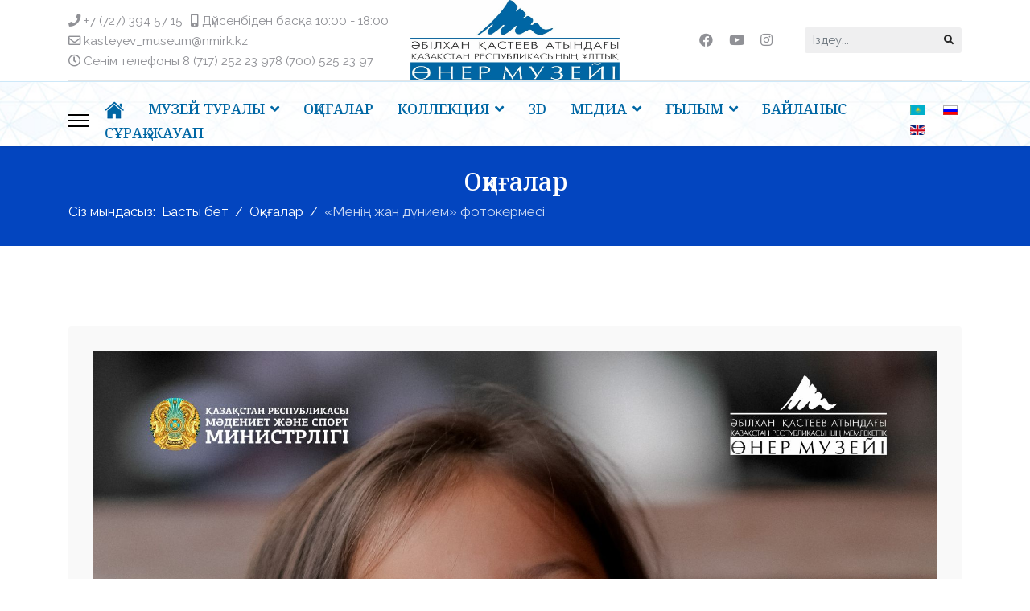

--- FILE ---
content_type: text/html; charset=utf-8
request_url: https://www.gmirk.kz/kk/sobytiya/215-meni-zhan-d-niem-fotok-rmesi
body_size: 13002
content:


<!doctype html>
<html lang="kk-kz" dir="ltr">
	<head>
		
		<meta name="viewport" content="width=device-width, initial-scale=1, shrink-to-fit=no">
		<meta charset="utf-8" />
	<base href="https://www.gmirk.kz/kk/sobytiya/215-meni-zhan-d-niem-fotok-rmesi" />
	<meta name="author" content="gmirk" />
	<title>«Менің жан дүнием» фотокөрмесі</title>
	<link href="/images/logos-gmi/logo_gmi-favicon.png" rel="shortcut icon" type="image/vnd.microsoft.icon" />
	<link href="https://www.gmirk.kz/kk/component/search/?Itemid=113&amp;catid=215&amp;id=215&amp;format=opensearch" rel="search" title="Іздестіру Музей Кастеева" type="application/opensearchdescription+xml" />
	<link href="/components/com_jrealtimeanalytics/css/mainstyle.css" rel="stylesheet" />
	<link href="/plugins/system/jce/css/content.css?aa754b1f19c7df490be4b958cf085e7c" rel="stylesheet" />
	<link href="//fonts.googleapis.com/css?family=Raleway:100,100i,300,300i,400,400i,500,500i,700,700i,900,900i&subset=cyrillic&display=swap" rel="stylesheet" media="none" onload="media=&quot;all&quot;" />
	<link href="//fonts.googleapis.com/css?family=Noto Serif:100,100i,300,300i,400,400i,500,500i,700,700i,900,900i&subset=cyrillic&display=swap" rel="stylesheet" media="none" onload="media=&quot;all&quot;" />
	<link href="//fonts.googleapis.com/css?family=Montserrat:100,100i,300,300i,400,400i,500,500i,700,700i,900,900i&subset=cyrillic&display=swap" rel="stylesheet" media="none" onload="media=&quot;all&quot;" />
	<link href="/templates/shaper_helixultimate/css/bootstrap.min.css" rel="stylesheet" />
	<link href="/plugins/system/helixultimate/assets/css/system-j3.min.css" rel="stylesheet" />
	<link href="/templates/shaper_helixultimate/css/font-awesome.min.css" rel="stylesheet" />
	<link href="/templates/shaper_helixultimate/css/v4-shims.min.css" rel="stylesheet" />
	<link href="/templates/shaper_helixultimate/css/template.css" rel="stylesheet" />
	<link href="/templates/shaper_helixultimate/css/presets/default.css" rel="stylesheet" />
	<link href="/media/mod_falang/css/template.css" rel="stylesheet" />
	<style>
/*--- удаление инфо из хедера мобильной версии --- */
@media (max-width: 700px) {
#sp-header-topbar {
    display: none;
}
}
/*---коррекция ширины логотипа---*/
.logo-image {
    height: 100px;
    min-width: 260px;
}
/*---Изменения в меню---*/
#sp-header {
    background: #fffffff0;
    background-image: url(/images/back4menu01.jpg);
    background-position: center;
    border-top-color: #cde8f9;
    border-top-width: 1px;
    border-top-style: solid;
}
#sp-header {
    height: 80px;
}
.d-flex.justify-content-end.justify-content-xl-center.align-items-center {
    margin-top: 18px;
}
#offcanvas-toggler {
    height: 40px;
    line-height: 40px;
}
.sp-megamenu-parent>li>a, .sp-megamenu-parent>li>span {
    line-height: 30px;
}
/*---Позиция фона в Page Title---*/
.sp-page-title {
    background-position: center;
}
/*---Общее изменение цвета ссылки---
a {
    color: #EF6D00!important;*/

}/*---Изменение макета блога---*/
.article-list .article {
    float: left;
}
.article-list .article {
    float: left;
     width: 100%;
}
.article-list .article .article-header h1, .article-list .article .article-header h2 {
    text-align: left;
}
.article-introtext p {
    text-align: justify;
}
/*Изменения картинки интро текста*/
.article-intro-image.float-left {
    float: left;
    display: block;
    padding: 40px 50px 0px 30px;
}
.article-intro-image.float-left img {
    width: 300px;
}
/*---*/
article-list .article .article-header h1 a, .article-list .article .article-header h2 a {color: #0067A4;}.article-list .article .article-header h1, .article-list .article .article-header h2 {
    font-size: 1.7rem;
    text-transform: uppercase;
    font-weight: 600;}.sp-page-title .sp-page-title-heading {
    font-size: 30px;
    text-align: center;
}
.article-list .article {
    border: 1px solid #fdfdfd;
    border-radius: 3px;
    background-color: #f9f9f9;
}
/*------*/

/*---Изменения на странице материала---*/
.com-content-article__body {
    text-align: justify;
}
.article-full-image.float-left img {
    width: 100%;
    border: 30px;
    border-color: #f9f9f9;
    border-style: solid;
}
.article-full-image.float-left {
 padding-bottom: 30px;
}
ul.pagination.ms-0.mb-4 {
    float: left;
}

/*---Изменения в макете списка материалов (для раздела исследования)---*/
th#categorylist_header_title a {
    color: #0067A4;
}
th#categorylist_header_hits a {
 color: #0067A4;
}
tr th#categorylist_header_title {
    background-color: #ebebeb;
}
th#categorylist_header_hits {
    background-color: #ebebeb;
}
td.list-title a {
    color: #0067A4;
    font-family: 'Noto Serif';
    font-size: 17px;
    text-transform: uppercase;
    font-weight: 500;
}
td.list-title a:hover {
    color: #ec430f;
    font-family: 'Noto Serif';
    font-size: 17px;
    text-transform: uppercase;
    font-weight: 500;
}

/*---Тэги---*/
.tags>li a {
    background: rgb(15 144 236 / 10%);
    color: #0067A4;
}
.tags>li a {
    border-radius: 2rem;
}
/*---Изменение меню---*/
.sp-megamenu-parent > li > a, .sp-megamenu-parent > li > span, .sp-megamenu-parent .sp-dropdown li.sp-menu-item > a {
    color: #0067A4;
    text-decoration: none;
    font-size: 18px;
    text-transform: uppercase;
    font-weight: 600;
}
.sp-megamenu-parent>li.active>a, .sp-megamenu-parent>li.active:hover>a {
    color: #0067A4;
}
/*---Слайдер событий на главной (ArticleShow)---*/
.blog-entry-image .entry-date {
    background: #EF6D00;
    padding: 10px;
}
div.entry-title h3 a {
color: #0067A4;
font-size: 20px;
text-transform: uppercase;
}
.entry-content h3 {
    font-size: 20px;
}
.entry-description p {
    display: none;
}
/*---Переключатель языков Falang---*/
.mod-languages {
    padding-left: 30px;
}

/*---кнопки---*/
/*---     pdf кнопка   ---*/
.pdf-button {
width: 95%; 
border-top: 1px solid #96d1f8; 
background: linear-gradient(180deg, #3e779d, #65a9d7); padding: 14.5px 29px; 
-webkit-border-radius: 5px;
-moz-border-radius: 5px; border-radius: 5px; 
-webkit-box-shadow: rgba(0,0,0,1) 0 1px 0; 
-moz-box-shadow: rgba(0,0,0,1) 0 1px 0; 
box-shadow: rgba(0,0,0,1) 0 1px 0; 
text-shadow: rgba(0,0,0,.4) 0 1px 0; 
color: white; 
font-size: 19px; 
font-family: Helvetica, Arial, Sans-Serif; 
text-decoration: none;
vertical-align: middle;
}
.pdf-button a {
   color: #fff;
}
.pdf-button:hover {
 border-top-color: #28597a;
   background: #28597a;
   color: #ccc;
   }
.pdf-button ::after{
    content: url(https://www.gmirk.kz/images/interface/pdf-download.svg);
    float: right;
    display: inline-block;
    position: absolute;
    left: calc(84% - 60px);
    left: -webkit-calc(84% - 60px);
    width: 90px;
    height: 30px;
    margin-top: 2px;
}body{font-family: 'Raleway', sans-serif;font-size: 17px;font-weight: 400;text-decoration: none;text-align: justify;}
h1{font-family: 'Noto Serif', sans-serif;font-weight: 500;color: #030303;text-decoration: none;}
h2{font-family: 'Noto Serif', sans-serif;text-decoration: none;}
h3{font-family: 'Noto Serif', sans-serif;text-decoration: none;}
h4{font-family: 'Montserrat', sans-serif;text-decoration: none;}
.sp-megamenu-parent > li > a, .sp-megamenu-parent > li > span, .sp-megamenu-parent .sp-dropdown li.sp-menu-item > a{font-family: 'Noto Serif', sans-serif;font-weight: 500;text-decoration: none;}
.logo-image {height:100px;}.logo-image-phone {height:100px;}@media(max-width: 992px) {.logo-image {height: 36px;}.logo-image-phone {height: 36px;}}@media(max-width: 576px) {.logo-image {height: 36px;}.logo-image-phone {height: 36px;}}.logo-image {height:100px;}.logo-image-phone {height:100px;}@media(max-width: 992px) {.logo-image {height: 36px;}.logo-image-phone {height: 36px;}}@media(max-width: 576px) {.logo-image {height: 36px;}.logo-image-phone {height: 36px;}}.logo-image {height:100px;}.logo-image-phone {height:100px;}@media(max-width: 992px) {.logo-image {height: 36px;}.logo-image-phone {height: 36px;}}@media(max-width: 576px) {.logo-image {height: 36px;}.logo-image-phone {height: 36px;}}.logo-image {height:100px;}.logo-image-phone {height:100px;}@media(max-width: 992px) {.logo-image {height: 36px;}.logo-image-phone {height: 36px;}}@media(max-width: 576px) {.logo-image {height: 36px;}.logo-image-phone {height: 36px;}}
	</style>
	<script type="application/json" class="joomla-script-options new">{"data":{"breakpoints":{"tablet":991,"mobile":480},"header":{"stickyOffset":"100"}},"csrf.token":"978f667c0eea95fff9072496d2121f47","system.paths":{"root":"","base":""}}</script>
	<script src="/media/jui/js/jquery.min.js?ae4132273275c5d6136c3aad8bc15eba"></script>
	<script src="/media/jui/js/jquery-noconflict.js?ae4132273275c5d6136c3aad8bc15eba"></script>
	<script src="/media/jui/js/jquery-migrate.min.js?ae4132273275c5d6136c3aad8bc15eba"></script>
	<script src="/components/com_jrealtimeanalytics/js/jquery.noconflict.js"></script>
	<script src="/components/com_jrealtimeanalytics/js/stream.js" defer></script>
	<script src="/components/com_jrealtimeanalytics/js/heatmap.js" defer></script>
	<script src="/templates/shaper_helixultimate/js/bootstrap.bundle.min.js"></script>
	<script src="/templates/shaper_helixultimate/js/main.js"></script>
	<script src="/media/system/js/core.js?ae4132273275c5d6136c3aad8bc15eba"></script>
	<script>
				var COM_JREALTIME_NETWORK_ERROR = 'A network error occurred during data stream: '; var jrealtimeBaseURI='https://www.gmirk.kz/';jQuery(function($){ initTooltips(); $("body").on("subform-row-add", initTooltips); function initTooltips (event, container) { container = container || document;$(container).find(".hasTooltip").tooltip({"html": true,"container": "body"});} });template="shaper_helixultimate";
	</script>
	<meta property="og:type" content="article" />
	<meta property="og:url" content="https://www.gmirk.kz/kk/sobytiya/215-meni-zhan-d-niem-fotok-rmesi" />
	<meta property="og:title" content="«Менің жан дүнием» фотокөрмесі" />
	<meta property="og:description" content="2022 жылғы 7 қазанда сағат 12.00-де Әбілхан Қастеев атындағы ҚР Мемлекеттік өнер музейінде Елена Каскулакованың &laquo;Менің жан-дүнием&raquo; атты..." />
	<meta property="og:site_name" content="Музей Кастеева" />
	<meta name="twitter:description" content="2022 жылғы 7 қазанда сағат 12.00-де Әбілхан Қастеев атындағы ҚР Мемлекеттік өнер музейінде Елена Каскулакованың &laquo;Менің жан-дүнием&raquo; атты..." />
	<meta name="twitter:card" content="summary_large_image" />
	<link rel="alternate" href="https://gmirk.kz/kk/sobytiya?type=atom&amp;ysclid=123&amp;start=120" hreflang="kk" />
	<link rel="alternate" href="https://gmirk.kz/ru/sobytiya?type=atom&amp;ysclid=123&amp;start=120" hreflang="ru" />
	<link rel="alternate" href="https://gmirk.kz/ru/sobytiya?type=atom&amp;ysclid=123&amp;start=120"  hreflang="x-default" />
	<link rel="alternate" href="https://gmirk.kz/en/events?type=atom&amp;ysclid=123&amp;start=120" hreflang="en" />
	</head>
	<body class="site helix-ultimate hu com-content view-article layout-default task-none itemid-113 kk-kz ltr sticky-header layout-fluid offcanvas-init offcanvs-position-left">

		
					<div class="sp-pre-loader">
				<div class='sp-loader-clock'></div>			</div>
		
		<div class="body-wrapper">
			<div class="body-innerwrapper">
				
	<div class="sticky-header-placeholder"></div>
<div id="sp-header-topbar">
	<div class="container">
		<div class="container-inner">
		<div class="row align-items-center">
					<!-- Contact -->
					<div id="sp-contact" class="col-6 col-xl-5">
						
													<ul class="sp-contact-info"><li class="sp-contact-phone"><span class="fas fa-phone" aria-hidden="true"></span> <a href="tel:+77273945715">+7 (727) 394 57 15</a></li><li class="sp-contact-mobile"><span class="fas fa-mobile-alt" aria-hidden="true"></span> <a href="tel:кромепонедельникас10:00до18:00{/lang}Дүйсенбіденбасқаㅤ10:0018:00{/lang}Exceptmonday10:0018:00{/lang}">Дүйсенбіден басқа ㅤ10:00 - 18:00</a></li><li class="sp-contact-email"><span class="far fa-envelope" aria-hidden="true"></span> <a href="mailto:kasteyev_museum@nmirk.kz">kasteyev_museum@nmirk.kz</a></li><li class="sp-contact-time"><span class="far fa-clock" aria-hidden="true"></span> Сенім телефоныㅤ 8 (717) 252 23 97ㅤ8 (700) 525 23 97</li></ul>											</div>
	
					<!-- Logo -->
					<div id="sp-logo" class="col-12 col-xl-2 d-none d-xl-block">
						<div class="sp-column d-flex align-items-center  justify-content-center">
															
								<a id="offcanvas-toggler" aria-label="Menu" class="offcanvas-toggler-left d-flex align-items-center" href="#" aria-hidden="true" title="Menu"><div class="burger-icon"><span></span><span></span><span></span></div></a><div class="logo"><a href="/">
				<img class='logo-image  d-none d-lg-inline-block'
					srcset='https://www.gmirk.kz/images/logos-gmi-2025/logo_gmi-kz.jpeg 1x, '
					src='https://www.gmirk.kz/images/logos-gmi-2025/logo_gmi-kz.jpeg'
					alt='Музей Кастеева'
				/>
				<img class="logo-image-phone d-inline-block d-lg-none" src="https://www.gmirk.kz/images/logos-gmi/logo_gmi-mobile.png" alt="Музей Кастеева" /></a></div>													</div>
					</div>

					<!-- Social -->
					<div id="sp-social" class="col-6 col-xl-5">
						<div class="sp-column d-flex justify-content-end">
							<!-- Social icons -->
							<div class="social-wrap d-flex align-items-center">
																	<ul class="social-icons"><li class="social-icon-facebook"><a target="_blank" rel="noopener noreferrer" href="https://www.facebook.com/gmi.rk" aria-label="Facebook"><span class="fab fa-facebook" aria-hidden="true"></span></a></li><li class="social-icon-youtube"><a target="_blank" rel="noopener noreferrer" href="https://www.youtube.com/channel/UCkT6VWAbe160FeGfAe8Jecw" aria-label="Youtube"><span class="fab fa-youtube" aria-hidden="true"></span></a></li><li class="social-icon-instagram"><a target="_blank" rel="noopener noreferrer" href="https://instagram.com/kasteyev_museum/" aria-label="Instagram"><span class="fab fa-instagram" aria-hidden="true"></span></a></li></ul>								
															</div>

							<!-- Related Modules -->
							<div class="d-none d-lg-flex header-modules align-items-center">
																	<div class="sp-module "><div class="sp-module-content"><div class="search">
	<form action="/kk/sobytiya" method="post">
		<label for="mod-search-searchword0" class="hide-label">Іздестіру...</label> <input name="searchword" id="mod-search-searchword0" class="form-control" type="search" placeholder="Іздеу...">		<input type="hidden" name="task" value="search">
		<input type="hidden" name="option" value="com_search">
		<input type="hidden" name="Itemid" value="113">
	</form>
</div>
</div></div>								
															</div>
						</div>
					</div>
				</div>
		</div>
	</div>
</div>

<header id="sp-header" class="lg-header">
	<div class="container">
		<div class="container-inner">
			<!-- Menu -->
			<div class="row">
				<div class="col-lg-3 col-6 d-block d-xl-none">
					<div class="sp-column d-flex justify-content-between align-items-center">
						<div id="sp-logo" class="menu-with-offcanvas">
							
							<a id="offcanvas-toggler" aria-label="Menu" class="offcanvas-toggler-left d-flex align-items-center" href="#" aria-hidden="true" title="Menu"><div class="burger-icon"><span></span><span></span><span></span></div></a><div class="logo"><a href="/">
				<img class='logo-image  d-none d-lg-inline-block'
					srcset='https://www.gmirk.kz/images/logos-gmi-2025/logo_gmi-kz.jpeg 1x, '
					src='https://www.gmirk.kz/images/logos-gmi-2025/logo_gmi-kz.jpeg'
					alt='Музей Кастеева'
				/>
				<img class="logo-image-phone d-inline-block d-lg-none" src="https://www.gmirk.kz/images/logos-gmi/logo_gmi-mobile.png" alt="Музей Кастеева" /></a></div>						</div>
					</div>
				</div>

				<div class="col-lg-9 col-6 col-xl-12">
					<div class="d-flex justify-content-end justify-content-xl-center align-items-center">
						<!-- if offcanvas position left -->
													<a id="offcanvas-toggler"  aria-label="Menu" title="Menu"  class="mega_offcanvas offcanvas-toggler-secondary offcanvas-toggler-left d-flex align-items-center" href="#"><div class="burger-icon"><span></span><span></span><span></span></div></a>
						
						<nav class="sp-megamenu-wrapper d-flex" role="navigation"><ul class="sp-megamenu-parent menu-animation-fade-up d-none d-lg-block"><li class="sp-menu-item"><a   href="/kk/" ><img src="/images/logos-gmi/logo_gmi-4-menu.png" alt="Басты" /></a></li><li class="sp-menu-item sp-has-child"><span  class=" sp-menu-separator" >Музей туралы</span><div class="sp-dropdown sp-dropdown-main sp-menu-right" style="width: 350px;"><div class="sp-dropdown-inner"><ul class="sp-dropdown-items"><li class="sp-menu-item"><a   href="/kk/about/o-muzee" >Музей туралы</a></li><li class="sp-menu-item sp-has-child"><a   href="/kk/about/dokumenty" >Құжаттар</a><div class="sp-dropdown sp-dropdown-sub sp-menu-right" style="width: 350px;"><div class="sp-dropdown-inner"><ul class="sp-dropdown-items"><li class="sp-menu-item"><a   href="/kk/about/dokumenty/goszakupki" >Мемлекеттік сатып алу</a></li><li class="sp-menu-item"><a   href="/kk/about/dokumenty/antikorruptsionnaya-politika" >СЫБАЙЛАС ЖЕМҚОРЛЫҚҚА ҚАРСЫ САЯСАТ</a></li><li class="sp-menu-item"><a   href="/kk/about/dokumenty/ustav" >Жарғы</a></li><li class="sp-menu-item"><a   href="/kk/about/dokumenty/konsultativno-soveshchatelnye-organy" >Консультативно - совещательные органы</a></li><li class="sp-menu-item"><a   href="/kk/about/dokumenty/plan-razvitiya" >План развития</a></li><li class="sp-menu-item"><a   href="/kk/about/dokumenty/mezhdunarodnoe-sotrudnichestvo" >Международное сотрудничество</a></li></ul></div></div></li><li class="sp-menu-item"><a   href="/kk/about/vakansii" >Бос лауазымдар</a></li></ul></div></div></li><li class="sp-menu-item current-item active"><a aria-current="page"  href="/kk/sobytiya" >Оқиғалар</a></li><li class="sp-menu-item sp-has-child"><a   href="/kk/kollektsiya" >Коллекция</a><div class="sp-dropdown sp-dropdown-main sp-menu-right" style="width: 350px;"><div class="sp-dropdown-inner"><ul class="sp-dropdown-items"><li class="sp-menu-item sp-has-child"><a   href="/kk/kollektsiya/dekorativno-prikladnoe-iskusstvo-kazakhstana" >Қазақстан сәндік-қолданбалы өнері</a><div class="sp-dropdown sp-dropdown-sub sp-menu-right" style="width: 350px;"><div class="sp-dropdown-inner"><ul class="sp-dropdown-items"><li class="sp-menu-item"><a   href="/kk/kollektsiya/dekorativno-prikladnoe-iskusstvo-kazakhstana/izdeliya-iz-vojloka" >Киізден жасалған бұйымдар</a></li><li class="sp-menu-item"><a   href="/kk/kollektsiya/dekorativno-prikladnoe-iskusstvo-kazakhstana/yuvelirnoe-iskusstvo" >Зергерлік өнер</a></li><li class="sp-menu-item"><a   href="/kk/kollektsiya/dekorativno-prikladnoe-iskusstvo-kazakhstana/tkachestvo" >Тоқыма</a></li><li class="sp-menu-item"><a   href="/kk/kollektsiya/dekorativno-prikladnoe-iskusstvo-kazakhstana/vyshivka" >Кесте</a></li><li class="sp-menu-item"><a   href="/kk/kollektsiya/dekorativno-prikladnoe-iskusstvo-kazakhstana/khudozhestvennaya-obrabotka-dereva" >Ағашты көркемдік өңдеу</a></li><li class="sp-menu-item"><a   href="/kk/kollektsiya/dekorativno-prikladnoe-iskusstvo-kazakhstana/konskoe-snaryazhenie" >Ат әбзелі</a></li></ul></div></div></li><li class="sp-menu-item sp-has-child"><a   href="/kk/kollektsiya/izobrazitelnoe-iskusstvo-kazakhstana" >Қазақстан бейнелеу өнері</a><div class="sp-dropdown sp-dropdown-sub sp-menu-right" style="width: 350px;"><div class="sp-dropdown-inner"><ul class="sp-dropdown-items"><li class="sp-menu-item sp-has-child"><a   href="/kk/kollektsiya/izobrazitelnoe-iskusstvo-kazakhstana/zhivopis" >Кескіндеме</a><div class="sp-dropdown sp-dropdown-sub sp-menu-right" style="width: 350px;"><div class="sp-dropdown-inner"><ul class="sp-dropdown-items"><li class="sp-menu-item"><a   href="/kk/kollektsiya/izobrazitelnoe-iskusstvo-kazakhstana/zhivopis/zhivopis-a-kasteeva" >А. Кастеев кескіндеме</a></li><li class="sp-menu-item"><a   href="/kk/kollektsiya/izobrazitelnoe-iskusstvo-kazakhstana/zhivopis/zhivopis-kazakhstana-20-30-godov" >Қазақстан кескіндеме 20-30 жылдар</a></li><li class="sp-menu-item"><a   href="/kk/kollektsiya/izobrazitelnoe-iskusstvo-kazakhstana/zhivopis/zhivopis-kazakhstana-40-50-godov" >Қазақстан кескіндеме 40-50 жылдар</a></li><li class="sp-menu-item"><a   href="/kk/kollektsiya/izobrazitelnoe-iskusstvo-kazakhstana/zhivopis/zhivopis-kazakhstana-60-godov" >Қазақстан кескіндеме 60 жылдар</a></li><li class="sp-menu-item"><a   href="/kk/kollektsiya/izobrazitelnoe-iskusstvo-kazakhstana/zhivopis/zhivopis-kazakhstana-70-80-godov" >Қазақстан кескіндеме 70-80 жылдар</a></li><li class="sp-menu-item"><a   href="/kk/kollektsiya/izobrazitelnoe-iskusstvo-kazakhstana/zhivopis/zhivopis-nezavisimogo-kazakhstana" >Тәуелсіз Қазақстан кескіндемесі</a></li></ul></div></div></li><li class="sp-menu-item"><a   href="/kk/kollektsiya/izobrazitelnoe-iskusstvo-kazakhstana/skulptura" >Мүсін</a></li><li class="sp-menu-item sp-has-child"><a   href="/kk/kollektsiya/izobrazitelnoe-iskusstvo-kazakhstana/grafika" >Графка</a><div class="sp-dropdown sp-dropdown-sub sp-menu-right" style="width: 350px;"><div class="sp-dropdown-inner"><ul class="sp-dropdown-items"><li class="sp-menu-item"><a   href="/kk/kollektsiya/izobrazitelnoe-iskusstvo-kazakhstana/grafika/pechatnaya-grafika" >Баспа графика</a></li><li class="sp-menu-item"><a   href="/kk/kollektsiya/izobrazitelnoe-iskusstvo-kazakhstana/grafika/originalnaya-grafika" >Түпнұсқа графика</a></li></ul></div></div></li></ul></div></div></li><li class="sp-menu-item"><a   href="/kk/kollektsiya/zarubezhnoe-iskusstvo-khkh-veka" >ХХ ғасырдағы шет ел өнері</a></li><li class="sp-menu-item"><a   href="/kk/kollektsiya/iskusstvo-zapadnoj-evropy" >Батыс Еуропа өнері</a></li><li class="sp-menu-item"><a   href="/kk/kollektsiya/iskusstvo-vostoka" >Шығыс өнері</a></li><li class="sp-menu-item"><a   href="/kk/kollektsiya/russkoe-iskusstvo" >Орыс өнері</a></li></ul></div></div></li><li class="sp-menu-item"><a  rel="noopener noreferrer" href="http://3d.gmirk.kz/" target="_blank" >3D</a></li><li class="sp-menu-item sp-has-child"><span  class=" sp-menu-heading" >Медиа</span><div class="sp-dropdown sp-dropdown-main sp-menu-right" style="width: 350px;"><div class="sp-dropdown-inner"><ul class="sp-dropdown-items"><li class="sp-menu-item"><a   href="/kk/media-links/video" >Видео</a></li><li class="sp-menu-item"><a   href="/kk/media-links/e-library" >Сандық кітапхана</a></li><li class="sp-menu-item"><a  rel="noopener noreferrer" href="https://izi.travel/ru/7b6d-a-k-asteev-atyndag-y-oner-mu-razhayy/kk" target="_blank" >Аудио турлар</a></li><li class="sp-menu-item"><a   href="/kk/media-links/2022-11-09-04-53-05" >Виртуалды көрмелер</a></li></ul></div></div></li><li class="sp-menu-item sp-has-child"><a   href="/kk/nauka" >Ғылым</a><div class="sp-dropdown sp-dropdown-main sp-menu-right" style="width: 350px;"><div class="sp-dropdown-inner"><ul class="sp-dropdown-items"><li class="sp-menu-item"><a   href="/kk/nauka/issledovaniya" >Зерттеулер</a></li><li class="sp-menu-item"><a   href="/kk/nauka/otchety" >Есептер</a></li><li class="sp-menu-item"><a   href="/kk/nauka/plany" >Жоспарлары</a></li><li class="sp-menu-item"><a   href="/kk/nauka/konferentsii" >Конференциялар</a></li><li class="sp-menu-item"><a   href="/kk/nauka/staticheskie-pokazateli" >Статистикалық көрсеткіштер және қызмет нәтижелері</a></li><li class="sp-menu-item"><a   href="/kk/nauka/soiskatelstvo" >Үміткерлік</a></li></ul></div></div></li><li class="sp-menu-item"><a   href="/kk/kontakty" >Байланыс</a></li><li class="sp-menu-item"><a   href="/kk/voprosy-otvety" >Сұрақ-Жауап</a></li></ul></nav>						<div class="menu-with-offcanvas">
							<div class="sp-module "><div class="sp-module-content">


<div class="mod-languages ">

    


<ul class="lang-inline">
    
        <!-- >>> [PAID] >>> -->
                    <li class="lang-active" dir="ltr">
                                    <a href="/kk/sobytiya?type=atom&amp;ysclid=123&amp;start=120">
                                                    <img src="/media/mod_falang/images/kk_kz.gif" alt="Қазақша (kk-KZ)" title="Қазақша (kk-KZ)" />                                                                    </a>
                            </li>
                <!-- <<< [PAID] <<< -->
        
    
        <!-- >>> [PAID] >>> -->
                    <li class="" dir="ltr">
                                    <a href="/ru/sobytiya?type=atom&amp;ysclid=123&amp;start=120">
                                                    <img src="/media/mod_falang/images/ru_ru.gif" alt="Русский (Россия)" title="Русский (Россия)" />                                                                    </a>
                            </li>
                <!-- <<< [PAID] <<< -->
        
    
        <!-- >>> [PAID] >>> -->
                    <li class="" dir="ltr">
                                    <a href="/en/events?type=atom&amp;ysclid=123&amp;start=120">
                                                    <img src="/media/mod_falang/images/en_gb.gif" alt="English (United Kingdom)" title="English (United Kingdom)" />                                                                    </a>
                            </li>
                <!-- <<< [PAID] <<< -->
        
    </ul>

</div>
</div></div>
						</div>

						<!-- if offcanvas position right -->
								
					</div>	
				</div>
			</div>
		</div>
	</div>
</header>				
<section id="sp-section-1" >

				
	
<div class="row">
	<div id="sp-title" class="col-lg-12 "><div class="sp-column "><div class="sp-page-title"><div class="container"><h2 class="sp-page-title-heading">Оқиғалар</h2>
<ol itemscope itemtype="https://schema.org/BreadcrumbList" class="breadcrumb">
			<li class="float-start">
			Сіз мындасыз: &#160;
		</li>
	
				<li itemprop="itemListElement" itemscope itemtype="https://schema.org/ListItem" class="breadcrumb-item"><a itemprop="item" href="/kk/" class="pathway"><span itemprop="name">Басты бет</span></a>				<meta itemprop="position" content="1">
			</li>
					<li itemprop="itemListElement" itemscope itemtype="https://schema.org/ListItem" class="breadcrumb-item"><a itemprop="item" href="/kk/sobytiya" class="pathway"><span itemprop="name">Оқиғалар</span></a>				<meta itemprop="position" content="2">
			</li>
					<li itemprop="itemListElement" itemscope itemtype="https://schema.org/ListItem" class="breadcrumb-item active"><span itemprop="name">«Менің жан дүнием» фотокөрмесі</span>				<meta itemprop="position" content="3">
			</li>
		</ol>
</div></div></div></div></div>
				
</section>
<section id="sp-main-body" >

										<div class="container">
					<div class="container-inner">
						
	
<div class="row">
	
<main id="sp-component" class="col-lg-12 ">
	<div class="sp-column ">
		<div id="system-message-container" aria-live="polite">
			</div>


		
		<div class="article-details " itemscope itemtype="https://schema.org/Article">
	<meta itemprop="inLanguage" content="kk-KZ">
	
	
									<div class="article-full-image float-left"> <img
					 src="/images/sobytiya/2022-10-06-Dusha_moya.jpg" alt="" itemprop="image"> </div>
	
		
		
		<div class="article-header">
					<h1 itemprop="headline">
				«Менің жан дүнием» фотокөрмесі			</h1>
									</div>
		<div class="article-can-edit d-flex flex-wrap justify-content-between">
				</div>
				<div class="article-info">

	
		
		
		
		
					<span class="published" title="Жарияланды 06 Қазан 2022">
	<time datetime="2022-10-06T04:51:35+06:00" itemprop="datePublished">
		06 Қазан 2022	</time>
</span>
				
		
	
			
		
			</div>
		
		
			
		
		
			<div class="article-ratings-social-share d-flex justify-content-end">
			<div class="me-auto align-self-center">
							</div>
			<div>
				<div class="article-social-share">
	<div class="social-share-icon">
		<ul>
											<li>
					<a class="facebook" onClick="window.open('http://www.facebook.com/sharer.php?u=https://www.gmirk.kz/kk/sobytiya/215-meni-zhan-d-niem-fotok-rmesi','Facebook','width=600,height=300,left='+(screen.availWidth/2-300)+',top='+(screen.availHeight/2-150)+''); return false;" href="http://www.facebook.com/sharer.php?u=https://www.gmirk.kz/kk/sobytiya/215-meni-zhan-d-niem-fotok-rmesi" title="Facebook">
						<span class="fab fa-facebook" aria-hidden="true"></span>
					</a>
				</li>
																											<li>
					<a class="twitter" title="Twitter" onClick="window.open('http://twitter.com/share?url=https://www.gmirk.kz/kk/sobytiya/215-meni-zhan-d-niem-fotok-rmesi&amp;text=«Менің%20жан%20дүнием»%20фотокөрмесі','Twitter share','width=600,height=300,left='+(screen.availWidth/2-300)+',top='+(screen.availHeight/2-150)+''); return false;" href="http://twitter.com/share?url=https://www.gmirk.kz/kk/sobytiya/215-meni-zhan-d-niem-fotok-rmesi&amp;text=«Менің%20жан%20дүнием»%20фотокөрмесі">
						<span class="fab fa-twitter" aria-hidden="true"></span>
					</a>
				</li>
																												<li>
						<a class="linkedin" title="LinkedIn" onClick="window.open('http://www.linkedin.com/shareArticle?mini=true&url=https://www.gmirk.kz/kk/sobytiya/215-meni-zhan-d-niem-fotok-rmesi','Linkedin','width=585,height=666,left='+(screen.availWidth/2-292)+',top='+(screen.availHeight/2-333)+''); return false;" href="http://www.linkedin.com/shareArticle?mini=true&url=https://www.gmirk.kz/kk/sobytiya/215-meni-zhan-d-niem-fotok-rmesi" >
							<span class="fab fa-linkedin" aria-hidden="true"></span>
						</a>
					</li>
										</ul>
		</div>
	</div>
			</div>
		</div>
	
	<div itemprop="articleBody">
		<p><strong>2022 жылғы 7 қазанда сағат 12.00-де</strong> Әбілхан Қастеев атындағы ҚР Мемлекеттік өнер музейінде Елена Каскулакованың &laquo;Менің жан-дүнием&raquo; атты фотокөрмесінің ашылуы өтеді. ҚР Президенті Қасым-Жомарт Тоқаев өзінің Жолдауында 2022 жылды &laquo;Балалар жылы&raquo; деп жариялады. &laquo;Менің жан дүнием&raquo; фотокөрмесі біздің балаларымызға - Қазақстанның болашағына арналған.</p> <p>Елена Каскулакова 1973 жылы Ленинград қаласында дүниеге келген. 1990 жылы Өскемен құрылыс-жол институтын &laquo;экономист&raquo; мамандығы бойынша аяқтады. 2014 жылдан бастап Алматы қаласында тұрады. Тұрмыста. Үш баланың анасы. Сүйікті хоббиі - фотосурет және музыка. Алғашқы ұстаздары - алматылық Виталий Кирсанов, Саша Ерғазин. AN ART үйлену фотография мектебінде оқыды.</p>
<p>&nbsp;&nbsp;&nbsp;&nbsp;&nbsp;&nbsp; Дарынды фотосуретші Елена Каскулакованың әрбір бейнесі уақыт контекстінен үзілген кездейсоқ сурет емес, кішкентай адам туралы терең ойластырылған әңгіме. Оның табиғи, шынайы портреттері белгілі бір көңіл-күйге толы.</p>
<p>Олардан көрермен қуаныш пен шатасушылық, қызығушылық пен қайғы, мақтаныш пен таңданыс эмоцияларының толық гаммасын табады. Әр кадрда суретші баланың ішкі күйін көрсете алады, дегенмен балалар өте мобильді және белгілі бір көңіл-күйді қабылдау әрдайым оңай бола бермейді. Елена Каскулакова осы қиын мәселелерді шешуге арналған авторлық құралдардың толық жиынтығына ие &ndash; ірі пландағы және жарық пен көлеңкенің шағылу әсерлері, әртүрлі композициялық шешімдер, ең аз бөлшектерімен, ең бастысы, баланың мінезін ашатын және сенім тудыратын балаларға деген үлкен махаббат басым.</p>
<p>Елена Каскулакованың көрмесі балалар жанының бірегей әлемін толық ашады, оны біз, ересектер, күнделікті қарбаласта әрдайым байқамаймыз. Сіздер балаларыңыздың таңғажайып әлеміне тереңдетіп үңілуге тырысыңыздар! Байқап көріңіздер!</p>
<p><strong><em>Экспозицияны қараша айының 6-на дейін тамашалауға болады.</em></strong></p>
<p><strong>Көрме жетекшісі &ndash; Үсентаева Айсұлу</strong></p>
<p>&nbsp;</p>
<p>&nbsp;</p>
<p>&nbsp;</p>
<p>&nbsp;</p>	</div>

	
	
	
			
		
	

	<ul class="pager pagenav">
	<li class="previous">
		<a class="hasTooltip" title="Korkut дыбыс өнері жəне жаңа музыка биенналесі" aria-label="Алдыңғы материал: Korkut дыбыс өнері жəне жаңа музыка биенналесі" href="/kk/sobytiya/216-korkut-dybys-neri-zh-ne-zha-a-muzyka-biennalesi" rel="prev">
			<span class="icon-chevron-left" aria-hidden="true"></span> <span aria-hidden="true">Артқа</span>		</a>
	</li>
	<li class="next">
		<a class="hasTooltip" title="«Калмыков. Соңғы мекен» жобасының ашылуы" aria-label="Келесі материал: «Калмыков. Соңғы мекен» жобасының ашылуы" href="/kk/sobytiya/214-kalmykov-so-y-meken-zhobasyny-ashyluy" rel="next">
			<span aria-hidden="true">Алға</span> <span class="icon-chevron-right" aria-hidden="true"></span>		</a>
	</li>
</ul>
	
				</div>



			</div>
</main>
</div>
											</div>
				</div>
						
</section>
<footer id="sp-footer" >

						<div class="container">
				<div class="container-inner">
			
	
<div class="row">
	<div id="sp-footer1" class="col-lg-6 "><div class="sp-column "><span class="sp-copyright">© 2009-2026 Ә. Қастеев атындағы өнер музейі. Designed & supported by Interamedia KZ</span></div></div><div id="sp-footer2" class="col-lg-6 "><div class="sp-column "><div class="sp-module "><div class="sp-module-content">

<div class="custom"  >
	<!-- Yandex.Metrika informer -->
<a href="https://metrika.yandex.kz/stat/?id=87781668&amp;from=informer"
target="_blank" rel="nofollow"><img src="https://metrika-informer.com/informer/87781668/3_1_FFFFFFFF_EFEFEFFF_0_pageviews"
style="width:88px; height:31px; border:0;" alt="Яндекс.Метрика" title="Яндекс.Метрика: данные за сегодня (просмотры, визиты и уникальные посетители)" class="ym-advanced-informer" data-cid="87781668" data-lang="ru" /></a>
<!-- /Yandex.Metrika informer -->

<!-- Yandex.Metrika counter -->
<script type="text/javascript" >
   (function(m,e,t,r,i,k,a){m[i]=m[i]||function(){(m[i].a=m[i].a||[]).push(arguments)};
   m[i].l=1*new Date();k=e.createElement(t),a=e.getElementsByTagName(t)[0],k.async=1,k.src=r,a.parentNode.insertBefore(k,a)})
   (window, document, "script", "https://cdn.jsdelivr.net/npm/yandex-metrica-watch/tag.js", "ym");

   ym(87781668, "init", {
        clickmap:true,
        trackLinks:true,
        accurateTrackBounce:true
   });
</script>
<noscript><div><img src="https://mc.yandex.ru/watch/87781668" style="position:absolute; left:-9999px;" alt="" /></div></noscript>
<!-- /Yandex.Metrika counter --></div>
</div></div></div></div></div>
							</div>
			</div>
			
</footer>			</div>
		</div>

		<!-- Off Canvas Menu -->
		<div class="offcanvas-overlay"></div>
		<!-- Rendering the offcanvas style -->
		<!-- If canvas style selected then render the style -->
		<!-- otherwise (for old templates) attach the offcanvas module position -->
					<div class="offcanvas-menu">
	<div class="d-flex align-items-center p-3 pt-4">
		<a id="offcanvas-toggler" aria-label="Menu" class="offcanvas-toggler-left d-flex align-items-center" href="#" aria-hidden="true" title="Menu"><div class="burger-icon"><span></span><span></span><span></span></div></a><div class="logo"><a href="/">
				<img class='logo-image  d-none d-lg-inline-block'
					srcset='https://www.gmirk.kz/images/logos-gmi-2025/logo_gmi-kz.jpeg 1x, '
					src='https://www.gmirk.kz/images/logos-gmi-2025/logo_gmi-kz.jpeg'
					alt='Музей Кастеева'
				/>
				<img class="logo-image-phone d-inline-block d-lg-none" src="https://www.gmirk.kz/images/logos-gmi/logo_gmi-mobile.png" alt="Музей Кастеева" /></a></div>		<a href="#" class="close-offcanvas" aria-label="Close Off-canvas">
			<div class="burger-icon">
				<span></span>
				<span></span>
				<span></span>
			</div>
		</a>
	</div>
	<div class="offcanvas-inner">
		<div class="d-flex header-modules mb-3">
							<div class="sp-module "><div class="sp-module-content"><div class="search">
	<form action="/kk/sobytiya" method="post">
		<label for="mod-search-searchword0" class="hide-label">Іздестіру...</label> <input name="searchword" id="mod-search-searchword0" class="form-control" type="search" placeholder="Іздеу...">		<input type="hidden" name="task" value="search">
		<input type="hidden" name="option" value="com_search">
		<input type="hidden" name="Itemid" value="113">
	</form>
</div>
</div></div>			
					</div>
		
					<div class="sp-module "><div class="sp-module-content"><ul class="menu nav-pills">
<li class="item-101 default"><a href="/kk/" ><img src="/images/logos-gmi/logo_gmi-4-menu.png" alt="Басты" /></a></li><li class="item-236 menu-divider menu-deeper menu-parent"><span class="menu-separator ">Музей туралы<span class="menu-toggler"></span></span>
<ul class="menu-child"><li class="item-235"><a href="/kk/about/o-muzee" >Музей туралы</a></li><li class="item-129 menu-deeper menu-parent"><a href="/kk/about/dokumenty" >Құжаттар<span class="menu-toggler"></span></a><ul class="menu-child"><li class="item-130"><a href="/kk/about/dokumenty/goszakupki" >Мемлекеттік сатып алу</a></li><li class="item-131"><a href="/kk/about/dokumenty/antikorruptsionnaya-politika" >СЫБАЙЛАС ЖЕМҚОРЛЫҚҚА ҚАРСЫ САЯСАТ</a></li><li class="item-234"><a href="/kk/about/dokumenty/ustav" >Жарғы</a></li><li class="item-237"><a href="/kk/about/dokumenty/konsultativno-soveshchatelnye-organy" >Консультативно - совещательные органы</a></li><li class="item-238"><a href="/kk/about/dokumenty/plan-razvitiya" >План развития</a></li><li class="item-239"><a href="/kk/about/dokumenty/mezhdunarodnoe-sotrudnichestvo" >Международное сотрудничество</a></li></ul></li><li class="item-227"><a href="/kk/about/vakansii" >Бос лауазымдар</a></li></ul></li><li class="item-113 current active"><a href="/kk/sobytiya" >Оқиғалар</a></li><li class="item-114 menu-deeper menu-parent"><a href="/kk/kollektsiya" >Коллекция<span class="menu-toggler"></span></a><ul class="menu-child"><li class="item-123 menu-deeper menu-parent"><a href="/kk/kollektsiya/dekorativno-prikladnoe-iskusstvo-kazakhstana" >Қазақстан сәндік-қолданбалы өнері<span class="menu-toggler"></span></a><ul class="menu-child"><li class="item-156"><a href="/kk/kollektsiya/dekorativno-prikladnoe-iskusstvo-kazakhstana/izdeliya-iz-vojloka" >Киізден жасалған бұйымдар</a></li><li class="item-157"><a href="/kk/kollektsiya/dekorativno-prikladnoe-iskusstvo-kazakhstana/yuvelirnoe-iskusstvo" >Зергерлік өнер</a></li><li class="item-158"><a href="/kk/kollektsiya/dekorativno-prikladnoe-iskusstvo-kazakhstana/tkachestvo" >Тоқыма</a></li><li class="item-159"><a href="/kk/kollektsiya/dekorativno-prikladnoe-iskusstvo-kazakhstana/vyshivka" >Кесте</a></li><li class="item-160"><a href="/kk/kollektsiya/dekorativno-prikladnoe-iskusstvo-kazakhstana/khudozhestvennaya-obrabotka-dereva" >Ағашты көркемдік өңдеу</a></li><li class="item-161"><a href="/kk/kollektsiya/dekorativno-prikladnoe-iskusstvo-kazakhstana/konskoe-snaryazhenie" >Ат әбзелі</a></li></ul></li><li class="item-124 menu-deeper menu-parent"><a href="/kk/kollektsiya/izobrazitelnoe-iskusstvo-kazakhstana" >Қазақстан бейнелеу өнері<span class="menu-toggler"></span></a><ul class="menu-child"><li class="item-145 menu-deeper menu-parent"><a href="/kk/kollektsiya/izobrazitelnoe-iskusstvo-kazakhstana/zhivopis" >Кескіндеме<span class="menu-toggler"></span></a><ul class="menu-child"><li class="item-148"><a href="/kk/kollektsiya/izobrazitelnoe-iskusstvo-kazakhstana/zhivopis/zhivopis-a-kasteeva" >А. Кастеев кескіндеме</a></li><li class="item-149"><a href="/kk/kollektsiya/izobrazitelnoe-iskusstvo-kazakhstana/zhivopis/zhivopis-kazakhstana-20-30-godov" >Қазақстан кескіндеме 20-30 жылдар</a></li><li class="item-150"><a href="/kk/kollektsiya/izobrazitelnoe-iskusstvo-kazakhstana/zhivopis/zhivopis-kazakhstana-40-50-godov" >Қазақстан кескіндеме 40-50 жылдар</a></li><li class="item-151"><a href="/kk/kollektsiya/izobrazitelnoe-iskusstvo-kazakhstana/zhivopis/zhivopis-kazakhstana-60-godov" >Қазақстан кескіндеме 60 жылдар</a></li><li class="item-152"><a href="/kk/kollektsiya/izobrazitelnoe-iskusstvo-kazakhstana/zhivopis/zhivopis-kazakhstana-70-80-godov" >Қазақстан кескіндеме 70-80 жылдар</a></li><li class="item-153"><a href="/kk/kollektsiya/izobrazitelnoe-iskusstvo-kazakhstana/zhivopis/zhivopis-nezavisimogo-kazakhstana" >Тәуелсіз Қазақстан кескіндемесі</a></li></ul></li><li class="item-146"><a href="/kk/kollektsiya/izobrazitelnoe-iskusstvo-kazakhstana/skulptura" >Мүсін</a></li><li class="item-147 menu-deeper menu-parent"><a href="/kk/kollektsiya/izobrazitelnoe-iskusstvo-kazakhstana/grafika" >Графка<span class="menu-toggler"></span></a><ul class="menu-child"><li class="item-154"><a href="/kk/kollektsiya/izobrazitelnoe-iskusstvo-kazakhstana/grafika/pechatnaya-grafika" >Баспа графика</a></li><li class="item-155"><a href="/kk/kollektsiya/izobrazitelnoe-iskusstvo-kazakhstana/grafika/originalnaya-grafika" >Түпнұсқа графика</a></li></ul></li></ul></li><li class="item-125"><a href="/kk/kollektsiya/zarubezhnoe-iskusstvo-khkh-veka" >ХХ ғасырдағы шет ел өнері</a></li><li class="item-126"><a href="/kk/kollektsiya/iskusstvo-zapadnoj-evropy" >Батыс Еуропа өнері</a></li><li class="item-127"><a href="/kk/kollektsiya/iskusstvo-vostoka" >Шығыс өнері</a></li><li class="item-115"><a href="/kk/kollektsiya/russkoe-iskusstvo" >Орыс өнері</a></li></ul></li><li class="item-184"><a href="http://3d.gmirk.kz/" target="_blank" rel="noopener noreferrer">3D</a></li><li class="item-228 menu-deeper menu-parent"><span class="nav-header ">Медиа<span class="menu-toggler"></span></span><ul class="menu-child"><li class="item-118"><a href="/kk/media-links/video" >Видео</a></li><li class="item-229"><a href="/kk/media-links/e-library" >Сандық кітапхана</a></li><li class="item-231"><a href="https://izi.travel/ru/7b6d-a-k-asteev-atyndag-y-oner-mu-razhayy/kk" target="_blank" rel="noopener noreferrer">Аудио турлар</a></li><li class="item-233"><a href="/kk/media-links/2022-11-09-04-53-05" >Виртуалды көрмелер</a></li></ul></li><li class="item-119 menu-deeper menu-parent"><a href="/kk/nauka" >Ғылым<span class="menu-toggler"></span></a><ul class="menu-child"><li class="item-120"><a href="/kk/nauka/issledovaniya" >Зерттеулер</a></li><li class="item-121"><a href="/kk/nauka/otchety" >Есептер</a></li><li class="item-122"><a href="/kk/nauka/plany" >Жоспарлары</a></li><li class="item-176"><a href="/kk/nauka/konferentsii" >Конференциялар</a></li><li class="item-241"><a href="/kk/nauka/staticheskie-pokazateli" >Статистикалық көрсеткіштер және қызмет нәтижелері</a></li><li class="item-242"><a href="/kk/nauka/soiskatelstvo" >Үміткерлік</a></li></ul></li><li class="item-128"><a href="/kk/kontakty" >Байланыс</a></li><li class="item-240"><a href="/kk/voprosy-otvety" >Сұрақ-Жауап</a></li></ul>
</div></div>		
		
					<div class="mb-4">
				<ul class="sp-contact-info"><li class="sp-contact-phone"><span class="fas fa-phone" aria-hidden="true"></span> <a href="tel:+77273945715">+7 (727) 394 57 15</a></li><li class="sp-contact-mobile"><span class="fas fa-mobile-alt" aria-hidden="true"></span> <a href="tel:кромепонедельникас10:00до18:00{/lang}Дүйсенбіденбасқаㅤ10:0018:00{/lang}Exceptmonday10:0018:00{/lang}">Дүйсенбіден басқа ㅤ10:00 - 18:00</a></li><li class="sp-contact-email"><span class="far fa-envelope" aria-hidden="true"></span> <a href="mailto:kasteyev_museum@nmirk.kz">kasteyev_museum@nmirk.kz</a></li><li class="sp-contact-time"><span class="far fa-clock" aria-hidden="true"></span> Сенім телефоныㅤ 8 (717) 252 23 97ㅤ8 (700) 525 23 97</li></ul>			</div>
		
					<ul class="social-icons"><li class="social-icon-facebook"><a target="_blank" rel="noopener noreferrer" href="https://www.facebook.com/gmi.rk" aria-label="Facebook"><span class="fab fa-facebook" aria-hidden="true"></span></a></li><li class="social-icon-youtube"><a target="_blank" rel="noopener noreferrer" href="https://www.youtube.com/channel/UCkT6VWAbe160FeGfAe8Jecw" aria-label="Youtube"><span class="fab fa-youtube" aria-hidden="true"></span></a></li><li class="social-icon-instagram"><a target="_blank" rel="noopener noreferrer" href="https://instagram.com/kasteyev_museum/" aria-label="Instagram"><span class="fab fa-instagram" aria-hidden="true"></span></a></li></ul>		
					
			</div>
</div>				

		
		

		<!-- Go to top -->
					<a href="#" class="sp-scroll-up" aria-label="Scroll Up"><span class="fas fa-angle-up" aria-hidden="true"></span></a>
					</body>
</html>